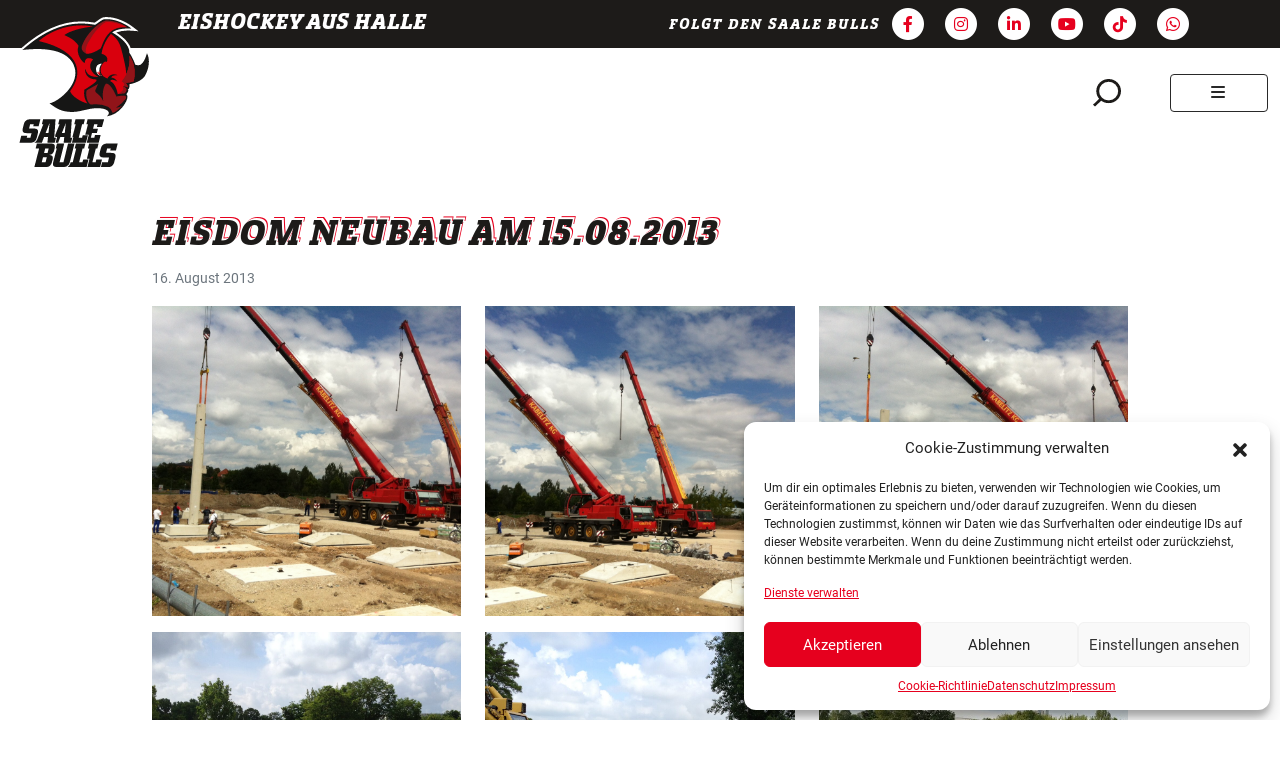

--- FILE ---
content_type: image/svg+xml
request_url: https://www.saalebulls.com/nvii-content/themes/bootscore-child-main/img/search.svg
body_size: -217
content:
<svg xmlns="http://www.w3.org/2000/svg" width="39.674" height="40.143" viewBox="0 0 39.674 40.143">
  <g id="Gruppe_246" data-name="Gruppe 246" transform="translate(-1765.33 -109)">
    <g id="Ellipse_7" data-name="Ellipse 7" transform="translate(1770 109)" fill="none" stroke="#1d1b19" stroke-width="4">
      <ellipse cx="17.502" cy="17.508" rx="17.502" ry="17.508" stroke="none"/>
      <ellipse cx="17.502" cy="17.508" rx="15.502" ry="15.508" fill="none"/>
    </g>
    <line id="Linie_1" data-name="Linie 1" x1="9.838" y2="9.838" transform="translate(1766.744 137.891)" fill="none" stroke="#1d1b19" stroke-width="4"/>
  </g>
</svg>
